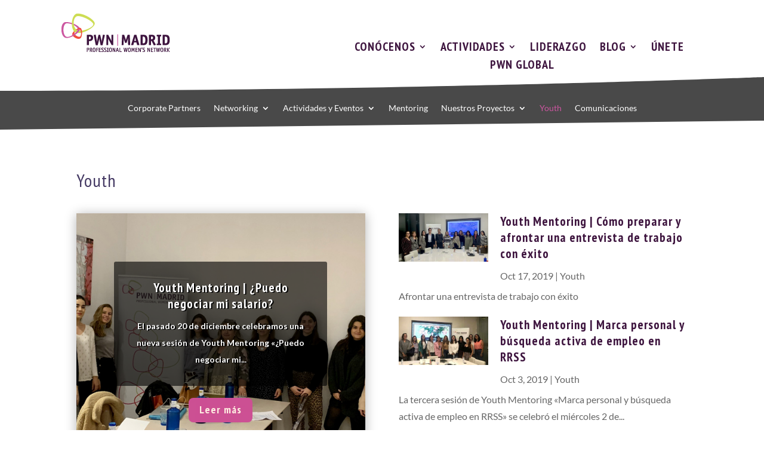

--- FILE ---
content_type: text/html; charset=UTF-8
request_url: https://pwnmadrid.org/category/youth
body_size: 22182
content:
<!DOCTYPE html><html lang="es"><head><meta charset="UTF-8" /><meta http-equiv="X-UA-Compatible" content="IE=edge"><link rel="pingback" href="https://pwnmadrid.org/xmlrpc.php" /> <script type="text/javascript">document.documentElement.className = 'js';</script> <link rel="preconnect" href="https://fonts.gstatic.com" crossorigin /><meta name='robots' content='index, follow, max-image-preview:large, max-snippet:-1, max-video-preview:-1' /> <!-- Jetpack Site Verification Tags --><meta name="google-site-verification" content="C0cwJCObLsxWPCymSZPpAtbZA9uXOSiXyao0_Tre17U" /><meta name="msvalidate.01" content="38333C88F95D11EFD02F2BB8245683ED" /><meta name="yandex-verification" content="25555468928c4517" /> <!-- This site is optimized with the Yoast SEO plugin v26.8 - https://yoast.com/product/yoast-seo-wordpress/ --><link media="all" href="https://pwnmadrid.org/wp-content/cache/autoptimize/css/autoptimize_af0749b49350541433d80747a94ad150.css" rel="stylesheet"><title>Youth archivos - PWN Madrid</title><link rel="canonical" href="https://pwnmadrid.org/category/youth" /><meta property="og:locale" content="es_ES" /><meta property="og:type" content="article" /><meta property="og:title" content="Youth archivos - PWN Madrid" /><meta property="og:url" content="https://pwnmadrid.org/category/youth" /><meta property="og:site_name" content="PWN Madrid" /><meta name="twitter:card" content="summary_large_image" /><meta name="twitter:site" content="@PWNMadrid" /> <script type="application/ld+json" class="yoast-schema-graph">{"@context":"https://schema.org","@graph":[{"@type":"CollectionPage","@id":"https://pwnmadrid.org/category/youth","url":"https://pwnmadrid.org/category/youth","name":"Youth archivos - PWN Madrid","isPartOf":{"@id":"https://pwnmadrid.org/#website"},"primaryImageOfPage":{"@id":"https://pwnmadrid.org/category/youth#primaryimage"},"image":{"@id":"https://pwnmadrid.org/category/youth#primaryimage"},"thumbnailUrl":"https://i0.wp.com/pwnmadrid.org/wp-content/uploads/2019/12/Puedo-negociar-mi-salario-1.jpg?fit=800%2C531&ssl=1","breadcrumb":{"@id":"https://pwnmadrid.org/category/youth#breadcrumb"},"inLanguage":"es"},{"@type":"ImageObject","inLanguage":"es","@id":"https://pwnmadrid.org/category/youth#primaryimage","url":"https://i0.wp.com/pwnmadrid.org/wp-content/uploads/2019/12/Puedo-negociar-mi-salario-1.jpg?fit=800%2C531&ssl=1","contentUrl":"https://i0.wp.com/pwnmadrid.org/wp-content/uploads/2019/12/Puedo-negociar-mi-salario-1.jpg?fit=800%2C531&ssl=1","width":800,"height":531,"caption":"¿Puedo negociar mi salario?"},{"@type":"BreadcrumbList","@id":"https://pwnmadrid.org/category/youth#breadcrumb","itemListElement":[{"@type":"ListItem","position":1,"name":"Portada","item":"https://pwnmadrid.org/"},{"@type":"ListItem","position":2,"name":"Youth"}]},{"@type":"WebSite","@id":"https://pwnmadrid.org/#website","url":"https://pwnmadrid.org/","name":"PWN Madrid","description":"A global movement working towards gender balanced leadership","publisher":{"@id":"https://pwnmadrid.org/#organization"},"potentialAction":[{"@type":"SearchAction","target":{"@type":"EntryPoint","urlTemplate":"https://pwnmadrid.org/?s={search_term_string}"},"query-input":{"@type":"PropertyValueSpecification","valueRequired":true,"valueName":"search_term_string"}}],"inLanguage":"es"},{"@type":"Organization","@id":"https://pwnmadrid.org/#organization","name":"PWN Madrid","url":"https://pwnmadrid.org/","logo":{"@type":"ImageObject","inLanguage":"es","@id":"https://pwnmadrid.org/#/schema/logo/image/","url":"https://pwnmadrid.org/wp-content/uploads/2019/10/LOGO_PWN_MADRID.png","contentUrl":"https://pwnmadrid.org/wp-content/uploads/2019/10/LOGO_PWN_MADRID.png","width":400,"height":156,"caption":"PWN Madrid"},"image":{"@id":"https://pwnmadrid.org/#/schema/logo/image/"},"sameAs":["https://www.facebook.com/PWNMadrid/","https://x.com/PWNMadrid","https://www.instagram.com/pwnmadrid/?hl=es","https://www.linkedin.com/company/pwn-madrid/","https://www.youtube.com/@PWNMadrid"]}]}</script> <!-- / Yoast SEO plugin. --><link rel='dns-prefetch' href='//stats.wp.com' /><link rel='dns-prefetch' href='//fonts.googleapis.com' /><link rel='dns-prefetch' href='//v0.wordpress.com' /><link rel='preconnect' href='//i0.wp.com' /><link rel='preconnect' href='//c0.wp.com' /><link href='https://fonts.gstatic.com' crossorigin rel='preconnect' /><link rel="alternate" type="application/rss+xml" title="PWN Madrid &raquo; Feed" href="https://pwnmadrid.org/feed" /><link rel="alternate" type="application/rss+xml" title="PWN Madrid &raquo; Feed de los comentarios" href="https://pwnmadrid.org/comments/feed" /><link rel="alternate" type="application/rss+xml" title="PWN Madrid &raquo; Categoría Youth del feed" href="https://pwnmadrid.org/category/youth/feed" /><meta content="Divi Child v.4.0.4.1626982362" name="generator"/><link rel='stylesheet' id='mec-font-icons-css' href='https://pwnmadrid.org/wp-content/cache/autoptimize/css/autoptimize_single_a43ef276c4ff0e0e5ec42cc933228a93.css' type='text/css' media='all' /><link rel='stylesheet' id='mec-frontend-style-css' href='https://pwnmadrid.org/wp-content/cache/autoptimize/css/autoptimize_single_2decd3398a48bc21eff30c1d7d2130e2.css' type='text/css' media='all' /><link rel='stylesheet' id='wpacu-combined-google-fonts-css' href='https://fonts.googleapis.com/css?family=Lato:700%7COpen+Sans:400,700%7CPT+Sans+Narrow:700,regular&amp;subset=latin,latin-ext&amp;display=swap' type='text/css' media='all' /><link rel='stylesheet' id='mec-general-calendar-style-css' href='https://pwnmadrid.org/wp-content/cache/autoptimize/css/autoptimize_single_0ebcbfc6ef3e83f649825abb3bf6dca0.css' type='text/css' media='all' /><link rel='stylesheet' id='et_monarch-css-css' href='https://pwnmadrid.org/wp-content/cache/autoptimize/css/autoptimize_single_a58bf3b68d3009e9a1dc10ef9c2d6827.css' type='text/css' media='all' /> <script type="text/javascript" src="https://pwnmadrid.org/wp-includes/js/jquery/jquery.min.js" id="jquery-core-js"></script> <script type="text/javascript" id="mec-frontend-script-js-extra">/* <![CDATA[ */
var mecdata = {"day":"d\u00eda","days":"d\u00edas","hour":"hora","hours":"horas","minute":"minuto","minutes":"minutos","second":"segundo","seconds":"segundos","elementor_edit_mode":"no","recapcha_key":"","ajax_url":"https:\/\/pwnmadrid.org\/wp-admin\/admin-ajax.php","fes_nonce":"36d286316b","current_year":"2026","current_month":"01","datepicker_format":"yy\/mm\/dd&Y\/m\/d"};
/* ]]> */</script> <link rel="https://api.w.org/" href="https://pwnmadrid.org/wp-json/" /><link rel="alternate" title="JSON" type="application/json" href="https://pwnmadrid.org/wp-json/wp/v2/categories/157" /><link rel="EditURI" type="application/rsd+xml" title="RSD" href="https://pwnmadrid.org/xmlrpc.php?rsd" /><meta name="generator" content="WordPress 6.7.4" /><meta name="viewport" content="width=device-width, initial-scale=1.0, maximum-scale=1.0, user-scalable=0" /><meta name="redi-version" content="1.2.7" /><script id="mcjs">!function(c,h,i,m,p){m=c.createElement(h),p=c.getElementsByTagName(h)[0],m.async=1,m.src=i,p.parentNode.insertBefore(m,p)}(document,"script","https://chimpstatic.com/mcjs-connected/js/users/d27d683a391ee1d9de37c22ce/8e17c6f119286b27c56a8fb22.js");</script> <script>/**** Adding WhatsApp and Telegram to Monarch
 * Brought to you enterly free by the WPress Doctor on YouTube! 
 * Please like the video about Monarch:
 * Have a awesome day and I see you in the next video! *****/
jQuery(document).ready(function () {
    const monarchNetworkContainer = jQuery(".et_social_icons_container");
    if (monarchNetworkContainer.length) {
        const currentUrl = window.location.href;
        jQuery(monarchNetworkContainer).append(`
                <li class="et_social_whatsapp" style="background: #4dc859;">
                  <a href="https://wa.me/send?text=` + currentUrl + `" class="et_social_share" rel="nofollow" data-social_name="whatsapp" data-social_type="share" data-location="sidebar">
                    <i class="et_social_icon et_social_icon_whatsapp" style="display: flex; align-items: center;">
                        <?xml version="1.0" encoding="UTF-8"?><svg width="100%" height="20" version="1.1" viewBox="0 0 175.22 175.55" xmlns="http://www.w3.org/2000/svg" xmlns:cc="http://creativecommons.org/ns#" xmlns:dc="http://purl.org/dc/elements/1.1/" xmlns:rdf="http://www.w3.org/1999/02/22-rdf-syntax-ns#" xmlns:xlink="http://www.w3.org/1999/xlink"><defs><filter id="b" x="-.057343" y="-.057087" width="1.1147" height="1.1142" color-interpolation-filters="sRGB"><feGaussianBlur stdDeviation="3.5306992"/></filter><linearGradient id="a" x1="85.915" x2="86.535" y1="32.567" y2="137.09" gradientTransform="translate(-4.0156e-7)" gradientUnits="userSpaceOnUse"><stop stop-color="#57d163" offset="0"/><stop stop-color="#23b33a" offset="1"/></linearGradient></defs><path d="m54.532 138.45 2.2352 1.3243c9.3872 5.5714 20.15 8.5177 31.126 8.5232h0.0234c33.707 0 61.139-27.426 61.153-61.135 6e-3 -16.335-6.3486-31.696-17.895-43.251-11.547-11.555-26.899-17.921-43.235-17.928-33.733 0-61.166 27.423-61.178 61.13-5e-3 11.551 3.2274 22.801 9.3486 32.535l1.4552 2.3124-6.1791 22.558zm-40.811 23.544 10.439-38.114c-6.4382-11.154-9.8254-23.808-9.8213-36.772 0.0165-40.556 33.021-73.55 73.578-73.55 19.681 0.0096 38.154 7.6688 52.047 21.572 13.889 13.903 21.537 32.383 21.53 52.037-0.0179 40.553-33.027 73.553-73.578 73.553-3e-3 0 3e-3 0 0 0h-0.0317c-12.313-5e-3 -24.412-3.0937-35.159-8.9545z" fill="#b3b3b3" filter="url(#b)"/><path d="m12.966 161.24 10.439-38.114c-6.4382-11.154-9.8254-23.808-9.8213-36.772 0.0165-40.556 33.021-73.55 73.578-73.55 19.681 0.0096 38.154 7.6688 52.047 21.572 13.889 13.903 21.537 32.383 21.53 52.037-0.0179 40.553-33.027 73.553-73.578 73.553-3e-3 0 3e-3 0 0 0h-0.0317c-12.313-5e-3 -24.412-3.0937-35.159-8.9545z" fill="#fff"/><path d="m87.184 25.227c-33.733 0-61.166 27.423-61.178 61.13-5e-3 11.551 3.2275 22.801 9.3488 32.535l1.4552 2.312-6.1795 22.559 23.146-6.0689 2.235 1.324c9.3872 5.5714 20.15 8.518 31.126 8.5235h0.0233c33.707 0 61.14-27.426 61.153-61.135 6e-3 -16.335-6.3484-31.696-17.895-43.251-11.547-11.555-26.899-17.922-43.235-17.929z" fill="url(#linearGradient1780)" stroke-width=".35278"/><metadata><rdf:RDF><cc:Work rdf:about=""><dc:title/><dc:format>image/svg+xml</dc:format><dc:type rdf:resource="http://purl.org/dc/dcmitype/StillImage"/></cc:Work></rdf:RDF></metadata><path d="m87.184 25.227c-33.733 0-61.166 27.423-61.178 61.13-5e-3 11.551 3.2275 22.801 9.3488 32.535l1.4552 2.3125-6.1795 22.558 23.146-6.0689 2.235 1.3245c9.3872 5.5714 20.15 8.5175 31.126 8.523h0.02326c33.707 0 61.14-27.426 61.153-61.135 6e-3 -16.335-6.3484-31.696-17.895-43.251-11.547-11.555-26.899-17.921-43.235-17.928z" fill="url(#a)" stop-color="#000000" stroke-linecap="round" stroke-linejoin="round" stroke-width=".51493"/><path d="m68.772 55.603c-1.378-3.0606-2.8277-3.1226-4.1369-3.1764-1.0721-0.04548-2.2986-0.04272-3.5236-0.04272-1.2264 0-3.2177 0.46026-4.9017 2.2999-1.6853 1.8397-6.4354 6.2866-6.4354 15.332 0 9.0454 6.5884 17.785 7.5062 19.013 0.91916 1.2265 12.718 20.381 31.405 27.75 15.529 6.124 18.689 4.9058 22.061 4.5999 3.3707-0.30592 10.877-4.4469 12.408-8.7395 1.5324-4.2926 1.5324-7.9706 1.0735-8.7395-0.46026-0.76757-1.6853-1.2264-3.525-2.1456-1.8383-0.91915-10.877-5.3675-12.562-5.9807-1.6853-0.61322-2.9104-0.91915-4.1369 0.92053-1.2251 1.8397-4.746 5.9793-5.8195 7.2058-1.0721 1.2278-2.1442 1.3808-3.9839 0.46164-1.8383-0.92191-7.7597-2.8608-14.784-9.124-5.4653-4.8727-9.1543-10.891-10.228-12.73-1.0721-1.8397-0.11438-2.8346 0.80753-3.751 0.82544-0.82407 1.8383-2.147 2.7588-3.2205 0.9164-1.0735 1.2237-1.8397 1.8356-3.0648 0.61323-1.2278 0.3073-2.3013-0.15296-3.2205-0.45889-0.91915-4.0321-10.011-5.6665-13.647" fill="#fff" fill-rule="evenodd"/>
                        </svg>
                    </i>
                    <div class="et_social_network_label">
                        <div class="et_social_networkname">WhatsApp</div>
                    </div>
                    <span class="et_social_overlay"></span>
                  </a>
               </li>
               <li class="et_social_telegram" style="background: #61a8de;">
                 <a href="https://t.me/share/url?url=` + currentUrl + `" class="et_social_share" rel="nofollow" data-social_name="telegram" data-social_type="share" data-location="sidebar">
                   <i class="et_social_icon et_social_icon_telegram" style="display: flex; align-items: center;">
                     <svg xmlns="http://www.w3.org/2000/svg" viewBox="0 0 455.731 455.731" width="100%" height="27" xml:space="preserve"><path fill="#61a8de" d="M0 0h455.731v455.731H0z"/><path d="M358.844 100.6 54.091 219.359c-9.871 3.847-9.273 18.012.888 21.012l77.441 22.868 28.901 91.706c3.019 9.579 15.158 12.483 22.185 5.308l40.039-40.882 78.56 57.665c9.614 7.057 23.306 1.814 25.747-9.859l52.031-248.76c2.548-12.185-9.44-22.337-21.039-17.817zm-38.208 55.206L179.08 280.984a7.6027 7.6027 0 0 0-2.519 4.847l-5.45 48.448c-.178 1.58-2.389 1.789-2.861.271l-22.423-72.253c-1.027-3.308.312-6.892 3.255-8.717l167.163-103.676c3.844-2.386 7.78 2.906 4.391 5.902z" fill="#fff"/></svg>
                   </i>
                   <div class="et_social_network_label">
                     <div class="et_social_networkname">Telegram</div>
                   </div>
                   <span class="et_social_overlay"></span>
                 </a>
               </li>
`);
}
});
/**** Brought to you enterly free by the WPress Doctor on YouTube! Enjoy! 
 * Please like the video about Monarch: 
 * Have a awesome day and I see you in the next video! *****/</script> <script>jQuery(document).ready(function() { jQuery('.et_pb_module.et_pb_accordion.my_accordion .et_pb_accordion_item.et_pb_toggle_open').addClass('et_pb_toggle_close').removeClass('et_pb_toggle_open');
 });</script> <link rel="icon" href="https://i0.wp.com/pwnmadrid.org/wp-content/uploads/2019/04/logo_pwn_icono.png?fit=32%2C25&#038;ssl=1" sizes="32x32" /><link rel="icon" href="https://i0.wp.com/pwnmadrid.org/wp-content/uploads/2019/04/logo_pwn_icono.png?fit=108%2C84&#038;ssl=1" sizes="192x192" /><link rel="apple-touch-icon" href="https://i0.wp.com/pwnmadrid.org/wp-content/uploads/2019/04/logo_pwn_icono.png?fit=108%2C84&#038;ssl=1" /><meta name="msapplication-TileImage" content="https://i0.wp.com/pwnmadrid.org/wp-content/uploads/2019/04/logo_pwn_icono.png?fit=108%2C84&#038;ssl=1" /></head><body class="archive category category-youth category-157 custom-background et-tb-has-template et-tb-has-header et-tb-has-body et-tb-has-footer et_bloom et_monarch et_button_custom_icon et_pb_button_helper_class et_cover_background osx et_pb_gutters3 et_divi_theme et-db"><div id="page-container"><div id="et-boc" class="et-boc"><header class="et-l et-l--header"><div class="et_builder_inner_content et_pb_gutters3"><div class="et_pb_section et_pb_section_0_tb_header et_section_regular section_has_divider et_pb_bottom_divider et_pb_section--with-menu" ><div class="et_pb_row et_pb_row_0_tb_header et_pb_row--with-menu"><div class="et_pb_column et_pb_column_2_5 et_pb_column_0_tb_header  et_pb_css_mix_blend_mode_passthrough"><div class="et_pb_module et_pb_image et_pb_image_0_tb_header"> <a href="https://pwnmadrid.org/"><span class="et_pb_image_wrap "><img decoding="async" width="195" height="76" src="https://pwnmadrid.org/wp-content/uploads/2019/10/LOGO-1.png" alt="PWN_MADRID_15_cabecera" title="LOGO-1" class="wp-image-3870" /></span></a></div></div><div class="et_pb_column et_pb_column_3_5 et_pb_column_1_tb_header  et_pb_css_mix_blend_mode_passthrough et-last-child et_pb_column--with-menu"><div class="et_pb_module et_pb_menu et_pb_menu_0_tb_header et_pb_bg_layout_dark  et_pb_text_align_left et_dropdown_animation_fade et_pb_menu--without-logo et_pb_menu--style-inline_centered_logo"><div class="et_pb_menu_inner_container clearfix"><div class="et_pb_menu__wrap"><div class="et_pb_menu__menu"><nav class="et-menu-nav"><ul id="menu-menu-pwn" class="et-menu nav"><li class="et_pb_menu_page_id-home menu-item menu-item-type-custom menu-item-object-custom menu-item-home menu-item-has-children menu-item-9074"><a href="https://pwnmadrid.org/">CONÓCENOS</a><ul class="sub-menu"><li class="et_pb_menu_page_id-7159 menu-item menu-item-type-post_type menu-item-object-page menu-item-9057"><a href="https://pwnmadrid.org/liderazgo-y-emprendimiento-nuestra-razon-de-ser">NUESTRA RAZÓN DE SER</a></li><li class="et_pb_menu_page_id-17705 menu-item menu-item-type-post_type menu-item-object-page menu-item-20161"><a href="https://pwnmadrid.org/nuestro-equipo-humano-2">NUESTRO EQUIPO HUMANO</a></li><li class="et_pb_menu_page_id-19741 menu-item menu-item-type-post_type menu-item-object-page menu-item-20162"><a href="https://pwnmadrid.org/comisiones-de-trabajo">COMISIONES</a></li><li class="et_pb_menu_page_id-7308 menu-item menu-item-type-post_type menu-item-object-page menu-item-9059"><a href="https://pwnmadrid.org/nuestros-apoyos">NUESTROS APOYOS</a></li><li class="et_pb_menu_page_id-7385 menu-item menu-item-type-post_type menu-item-object-page menu-item-9063"><a href="https://pwnmadrid.org/nuestros-proyectos">NUESTROS PROYECTOS</a></li></ul></li><li class="et_pb_menu_page_id-home menu-item menu-item-type-custom menu-item-object-custom menu-item-home menu-item-has-children menu-item-9075"><a href="https://pwnmadrid.org/">ACTIVIDADES</a><ul class="sub-menu"><li class="et_pb_menu_page_id-11827 menu-item menu-item-type-post_type menu-item-object-page menu-item-14117"><a href="https://pwnmadrid.org/eventos0">Eventos PWN Madrid</a></li><li class="et_pb_menu_page_id-19009 menu-item menu-item-type-post_type menu-item-object-page menu-item-19064"><a href="https://pwnmadrid.org/programa-de-coaching-2025">Programa de Coaching</a></li><li class="et_pb_menu_page_id-13927 menu-item menu-item-type-post_type menu-item-object-post menu-item-14103"><a href="https://pwnmadrid.org/dia-internacional-de-la-mujer-2023">International Women’s Day</a></li><li class="et_pb_menu_page_id-7376 menu-item menu-item-type-post_type menu-item-object-page menu-item-9061"><a href="https://pwnmadrid.org/networking">Networking</a></li><li class="et_pb_menu_page_id-7349 menu-item menu-item-type-post_type menu-item-object-page menu-item-9062"><a href="https://pwnmadrid.org/actividades-y-eventos">Actividades y Eventos</a></li><li class="et_pb_menu_page_id-19838 menu-item menu-item-type-post_type menu-item-object-page menu-item-20013"><a href="https://pwnmadrid.org/mentoring-2026">Programa de Mentoring</a></li><li class="et_pb_menu_page_id-19195 menu-item menu-item-type-post_type menu-item-object-page menu-item-19234"><a href="https://pwnmadrid.org/pwn-mastermind-2025">PWN MASTERMIND</a></li><li class="et_pb_menu_page_id-19362 menu-item menu-item-type-post_type menu-item-object-page menu-item-19437"><a href="https://pwnmadrid.org/path-development-series-2025">Path Development Series 2025</a></li></ul></li><li class="et_pb_menu_page_id-19325 menu-item menu-item-type-post_type menu-item-object-page menu-item-19349"><a href="https://pwnmadrid.org/programa-ldh-5a-ed">LIDERAZGO</a></li><li class="et_pb_menu_page_id-6766 menu-item menu-item-type-post_type menu-item-object-page current-menu-ancestor current-menu-parent current_page_parent current_page_ancestor menu-item-has-children menu-item-7372"><a href="https://pwnmadrid.org/blog">BLOG</a><ul class="sub-menu"><li class="et_pb_menu_page_id-156 menu-item menu-item-type-taxonomy menu-item-object-category menu-item-10778"><a href="https://pwnmadrid.org/category/corporate-partners">Corporate Partners</a></li><li class="et_pb_menu_page_id-158 menu-item menu-item-type-taxonomy menu-item-object-category menu-item-has-children menu-item-10774"><a href="https://pwnmadrid.org/category/networking">Networking</a><ul class="sub-menu"><li class="et_pb_menu_page_id-477 menu-item menu-item-type-taxonomy menu-item-object-category menu-item-14525"><a href="https://pwnmadrid.org/category/networking-drik">Networking Drink</a></li><li class="et_pb_menu_page_id-387 menu-item menu-item-type-taxonomy menu-item-object-category menu-item-10781"><a href="https://pwnmadrid.org/category/networking-challenge">Networking Challenge</a></li><li class="et_pb_menu_page_id-361 menu-item menu-item-type-taxonomy menu-item-object-category menu-item-10779"><a href="https://pwnmadrid.org/category/cultura-y-sociedad">Cultura y Sociedad</a></li></ul></li><li class="et_pb_menu_page_id-153 menu-item menu-item-type-taxonomy menu-item-object-category menu-item-has-children menu-item-10771"><a href="https://pwnmadrid.org/category/eventos">Eventos</a><ul class="sub-menu"><li class="et_pb_menu_page_id-275 menu-item menu-item-type-taxonomy menu-item-object-category menu-item-10772"><a href="https://pwnmadrid.org/category/pwn-madrid-con">PWN Madrid CON</a></li><li class="et_pb_menu_page_id-155 menu-item menu-item-type-taxonomy menu-item-object-category menu-item-10777"><a href="https://pwnmadrid.org/category/lws">LWS</a></li><li class="et_pb_menu_page_id-368 menu-item menu-item-type-taxonomy menu-item-object-category menu-item-10782"><a href="https://pwnmadrid.org/category/programa-de-coaching">Programa de Coaching</a></li><li class="et_pb_menu_page_id-386 menu-item menu-item-type-taxonomy menu-item-object-category menu-item-10773"><a href="https://pwnmadrid.org/category/relaciones-institucionales">Relaciones Institucionales</a></li></ul></li><li class="et_pb_menu_page_id-154 menu-item menu-item-type-taxonomy menu-item-object-category menu-item-10776"><a href="https://pwnmadrid.org/category/mentoring">Mentoring</a></li><li class="et_pb_menu_page_id-388 menu-item menu-item-type-taxonomy menu-item-object-category menu-item-has-children menu-item-10785"><a href="https://pwnmadrid.org/category/nuestros-proyectos">Nuestros Proyectos</a><ul class="sub-menu"><li class="et_pb_menu_page_id-159 menu-item menu-item-type-taxonomy menu-item-object-category menu-item-10784"><a href="https://pwnmadrid.org/category/m50">M+50</a></li><li class="et_pb_menu_page_id-332 menu-item menu-item-type-taxonomy menu-item-object-category menu-item-10786"><a href="https://pwnmadrid.org/category/women">Yo soy WoMen</a></li></ul></li><li class="et_pb_menu_page_id-157 menu-item menu-item-type-taxonomy menu-item-object-category current-menu-item menu-item-10780"><a href="https://pwnmadrid.org/category/youth" aria-current="page">Youth</a></li><li class="et_pb_menu_page_id-160 menu-item menu-item-type-taxonomy menu-item-object-category menu-item-10775"><a href="https://pwnmadrid.org/category/actualidad">Comunicaciones</a></li></ul></li><li class="et_pb_menu_page_id-2563 menu-item menu-item-type-post_type menu-item-object-page menu-item-2577"><a href="https://pwnmadrid.org/unete">ÚNETE</a></li><li class="et_pb_menu_page_id-14118 menu-item menu-item-type-custom menu-item-object-custom menu-item-14118"><a target="_blank" href="https://www.pwnglobal.net/">PWN GLOBAL</a></li></ul></nav></div><div class="et_mobile_nav_menu"><div class="mobile_nav closed"> <span class="mobile_menu_bar"></span></div></div></div></div></div></div></div><div class="et_pb_bottom_inside_divider et-no-transition"></div></div></div></header><div id="et-main-area"><div id="main-content"><div class="et-l et-l--body"><div class="et_builder_inner_content et_pb_gutters3"><div class="et_pb_section et_pb_section_0_tb_body et_animated et_pb_fullwidth_section et_section_regular section_has_divider et_pb_bottom_divider et_pb_top_divider et_pb_section--with-menu" ><div class="et_pb_top_inside_divider et-no-transition"></div><div class="et_pb_module et_pb_fullwidth_menu et_pb_fullwidth_menu_0_tb_body et_pb_bg_layout_light  et_pb_text_align_left et_dropdown_animation_fade et_pb_fullwidth_menu_fullwidth et_pb_fullwidth_menu--without-logo et_pb_fullwidth_menu--style-centered"><div class="et_pb_row clearfix"><div class="et_pb_menu__wrap"><div class="et_pb_menu__menu"><nav class="et-menu-nav fullwidth-menu-nav"><ul id="menu-categorias-blog" class="et-menu fullwidth-menu nav"><li id="menu-item-6780" class="et_pb_menu_page_id-156 menu-item menu-item-type-taxonomy menu-item-object-category menu-item-6780"><a href="https://pwnmadrid.org/category/corporate-partners">Corporate Partners</a></li><li id="menu-item-6786" class="et_pb_menu_page_id-158 menu-item menu-item-type-taxonomy menu-item-object-category menu-item-has-children menu-item-6786"><a href="https://pwnmadrid.org/category/networking">Networking</a><ul class="sub-menu"><li id="menu-item-14520" class="et_pb_menu_page_id-477 menu-item menu-item-type-taxonomy menu-item-object-category menu-item-14520"><a href="https://pwnmadrid.org/category/networking-drik">Networking Drink</a></li><li id="menu-item-8383" class="et_pb_menu_page_id-387 menu-item menu-item-type-taxonomy menu-item-object-category menu-item-8383"><a href="https://pwnmadrid.org/category/networking-challenge">Networking Challenge</a></li><li id="menu-item-6781" class="et_pb_menu_page_id-361 menu-item menu-item-type-taxonomy menu-item-object-category menu-item-6781"><a href="https://pwnmadrid.org/category/cultura-y-sociedad">Cultura y Sociedad</a></li></ul></li><li id="menu-item-6782" class="et_pb_menu_page_id-153 menu-item menu-item-type-taxonomy menu-item-object-category menu-item-has-children menu-item-6782"><a href="https://pwnmadrid.org/category/eventos">Actividades y Eventos</a><ul class="sub-menu"><li id="menu-item-6788" class="et_pb_menu_page_id-275 menu-item menu-item-type-taxonomy menu-item-object-category menu-item-6788"><a href="https://pwnmadrid.org/category/pwn-madrid-con">PWN Madrid CON</a></li><li id="menu-item-6783" class="et_pb_menu_page_id-155 menu-item menu-item-type-taxonomy menu-item-object-category menu-item-6783"><a href="https://pwnmadrid.org/category/lws">LWS</a></li><li id="menu-item-6787" class="et_pb_menu_page_id-368 menu-item menu-item-type-taxonomy menu-item-object-category menu-item-6787"><a href="https://pwnmadrid.org/category/programa-de-coaching">Programa de Coaching</a></li><li id="menu-item-8382" class="et_pb_menu_page_id-386 menu-item menu-item-type-taxonomy menu-item-object-category menu-item-8382"><a href="https://pwnmadrid.org/category/relaciones-institucionales">Relaciones Institucionales</a></li></ul></li><li id="menu-item-6785" class="et_pb_menu_page_id-154 menu-item menu-item-type-taxonomy menu-item-object-category menu-item-6785"><a href="https://pwnmadrid.org/category/mentoring">Mentoring</a></li><li id="menu-item-8384" class="et_pb_menu_page_id-388 menu-item menu-item-type-taxonomy menu-item-object-category menu-item-has-children menu-item-8384"><a href="https://pwnmadrid.org/category/nuestros-proyectos">Nuestros Proyectos</a><ul class="sub-menu"><li id="menu-item-6790" class="et_pb_menu_page_id-332 menu-item menu-item-type-taxonomy menu-item-object-category menu-item-6790"><a href="https://pwnmadrid.org/category/women">Yo soy WoMen</a></li><li id="menu-item-6784" class="et_pb_menu_page_id-159 menu-item menu-item-type-taxonomy menu-item-object-category menu-item-6784"><a href="https://pwnmadrid.org/category/m50">M+50</a></li></ul></li><li id="menu-item-6791" class="et_pb_menu_page_id-157 menu-item menu-item-type-taxonomy menu-item-object-category current-menu-item menu-item-6791"><a href="https://pwnmadrid.org/category/youth" aria-current="page">Youth</a></li><li id="menu-item-6779" class="et_pb_menu_page_id-160 menu-item menu-item-type-taxonomy menu-item-object-category menu-item-6779"><a href="https://pwnmadrid.org/category/actualidad">Comunicaciones</a></li></ul></nav></div><div class="et_mobile_nav_menu"><div class="mobile_nav closed"> <span class="mobile_menu_bar"></span></div></div></div></div></div><div class="et_pb_bottom_inside_divider et-no-transition"></div></div><div class="et_pb_section et_pb_section_1_tb_body et_section_regular" ><div class="et_pb_row et_pb_row_0_tb_body"><div class="et_pb_column et_pb_column_4_4 et_pb_column_0_tb_body  et_pb_css_mix_blend_mode_passthrough et-last-child"><div class="et_pb_module et_pb_text et_pb_text_0_tb_body  et_pb_text_align_left et_pb_bg_layout_light"><div class="et_pb_text_inner"><h3>Youth</h3></div></div></div></div><div class="et_pb_row et_pb_row_1_tb_body"><div class="et_pb_column et_pb_column_1_2 et_pb_column_1_tb_body  et_pb_css_mix_blend_mode_passthrough"><div class="et_pb_module et_pb_post_slider et_pb_post_slider_0_tb_body et_pb_slider et_pb_post_slider_image_background et_pb_slider_fullwidth_off et_pb_slider_with_text_overlay"><div class="et_pb_slides"><div class="et_pb_slide et_pb_bg_layout_dark et_pb_post_slide-4459"  style="background-image: url(https://pwnmadrid.org/wp-content/uploads/2019/12/Puedo-negociar-mi-salario-1.jpg);"><div class="et_pb_container clearfix"><div class="et_pb_slider_container_inner"><div class="et_pb_slide_description"><div class="et_pb_text_overlay_wrapper"><h3 class="et_pb_slide_title"><a href="https://pwnmadrid.org/youth-mentoring-puedo-negociar-mi-salario">Youth Mentoring | ¿Puedo negociar mi salario?</a></h3><div class="et_pb_slide_content
 "><div>El pasado 20 de diciembre celebramos una nueva sesión de Youth Mentoring «¿Puedo negociar mi...</div></div></div><div class="et_pb_button_wrapper"><a class="et_pb_button et_pb_more_button" href="https://pwnmadrid.org/youth-mentoring-puedo-negociar-mi-salario">Leer más</a></div></div></div></div></div><div class="et_pb_slide et_pb_bg_layout_dark et_pb_post_slide-4255"  style="background-image: url(https://pwnmadrid.org/wp-content/uploads/2019/11/entrevista-de-trabajo-con-exito.jpg);"><div class="et_pb_container clearfix"><div class="et_pb_slider_container_inner"><div class="et_pb_slide_description"><div class="et_pb_text_overlay_wrapper"><h3 class="et_pb_slide_title"><a href="https://pwnmadrid.org/como-preparar-y-afrontar-una-entrevista-de-trabajo-con-exito">Youth Mentoring | Cómo preparar y afrontar una entrevista de trabajo con éxito</a></h3><div class="et_pb_slide_content
 "><div><p>Afrontar una entrevista de trabajo con éxito</p> <span class="et_bloom_bottom_trigger"></span></div></div></div><div class="et_pb_button_wrapper"><a class="et_pb_button et_pb_more_button" href="https://pwnmadrid.org/como-preparar-y-afrontar-una-entrevista-de-trabajo-con-exito">Leer más</a></div></div></div></div></div><div class="et_pb_slide et_pb_bg_layout_dark et_pb_post_slide-4243"  style="background-image: url(https://pwnmadrid.org/wp-content/uploads/2022/02/busqueda-activa-de-empleo-en-RRSS-2.jpg);"><div class="et_pb_container clearfix"><div class="et_pb_slider_container_inner"><div class="et_pb_slide_description"><div class="et_pb_text_overlay_wrapper"><h3 class="et_pb_slide_title"><a href="https://pwnmadrid.org/busqueda-activa-de-empleo-en-rrss-y-marca-personal">Youth Mentoring | Marca personal y búsqueda activa de empleo en RRSS</a></h3><div class="et_pb_slide_content
 "><div>La tercera sesión de Youth Mentoring «Marca personal y búsqueda activa de empleo en RRSS» se...</div></div></div><div class="et_pb_button_wrapper"><a class="et_pb_button et_pb_more_button" href="https://pwnmadrid.org/busqueda-activa-de-empleo-en-rrss-y-marca-personal">Leer más</a></div></div></div></div></div><div class="et_pb_slide et_pb_bg_layout_dark et_pb_post_slide-4236"  style="background-image: url(https://pwnmadrid.org/wp-content/uploads/2022/02/empleabilidad-y-carrera.jpg);"><div class="et_pb_container clearfix"><div class="et_pb_slider_container_inner"><div class="et_pb_slide_description"><div class="et_pb_text_overlay_wrapper"><h3 class="et_pb_slide_title"><a href="https://pwnmadrid.org/empleabilidad-y-carrera-la-puesta-a-punto">Youth Mentoring | La puesta a punto de tu empleabilidad y carrera</a></h3><div class="et_pb_slide_content
 "><div>Tras el éxito de la primera sesión celebrada en julio el 19 de septiembre celebramos este taller...</div></div></div><div class="et_pb_button_wrapper"><a class="et_pb_button et_pb_more_button" href="https://pwnmadrid.org/empleabilidad-y-carrera-la-puesta-a-punto">Leer más</a></div></div></div></div></div></div></div></div><div class="et_pb_column et_pb_column_1_2 et_pb_column_2_tb_body  et_pb_css_mix_blend_mode_passthrough"><div class="et_pb_module et_pb_blog_0_tb_body left-blog-image et_pb_posts et_pb_bg_layout_light "><div class="et_pb_ajax_pagination_container"><article id="post-4255" class="et_pb_post clearfix et_pb_blog_item_0_0 post-4255 post type-post status-publish format-standard has-post-thumbnail hentry category-youth tag-carreraprofesional tag-empleabilidad tag-entrevista-de-trabajo tag-entrevista-de-trabajo-con-exito"> <a href="https://pwnmadrid.org/como-preparar-y-afrontar-una-entrevista-de-trabajo-con-exito" class="entry-featured-image-url"><img fetchpriority="high" decoding="async" src="https://i0.wp.com/pwnmadrid.org/wp-content/uploads/2019/11/entrevista-de-trabajo-con-exito.jpg?resize=800%2C430&#038;ssl=1" alt="Youth Mentoring | Cómo preparar y afrontar una entrevista de trabajo con éxito" class="" width="1080" height="675" /></a><h3 class="entry-title"><a href="https://pwnmadrid.org/como-preparar-y-afrontar-una-entrevista-de-trabajo-con-exito">Youth Mentoring | Cómo preparar y afrontar una entrevista de trabajo con éxito</a></h3><p class="post-meta"><span class="published">Oct 17, 2019</span> | <a href="https://pwnmadrid.org/category/youth" rel="tag">Youth</a></p><div class="post-content"><div class="post-content-inner"><p>Afrontar una entrevista de trabajo con éxito</p></div></div></article><article id="post-4243" class="et_pb_post clearfix et_pb_blog_item_0_1 post-4243 post type-post status-publish format-standard has-post-thumbnail hentry category-youth tag-busqueda-activa-de-empleo tag-busqueda-activa-de-empleo-en-rrss tag-carreraprofesional tag-empleabilidad tag-jovenes tag-linkedin tag-rrss"> <a href="https://pwnmadrid.org/busqueda-activa-de-empleo-en-rrss-y-marca-personal" class="entry-featured-image-url"><img decoding="async" src="https://i0.wp.com/pwnmadrid.org/wp-content/uploads/2022/02/busqueda-activa-de-empleo-en-RRSS-2.jpg?resize=800%2C430&#038;ssl=1" alt="Youth Mentoring | Marca personal y búsqueda activa de empleo en RRSS" class="" width="1080" height="675" /></a><h3 class="entry-title"><a href="https://pwnmadrid.org/busqueda-activa-de-empleo-en-rrss-y-marca-personal">Youth Mentoring | Marca personal y búsqueda activa de empleo en RRSS</a></h3><p class="post-meta"><span class="published">Oct 3, 2019</span> | <a href="https://pwnmadrid.org/category/youth" rel="tag">Youth</a></p><div class="post-content"><div class="post-content-inner"><p>La tercera sesión de Youth Mentoring «Marca personal y búsqueda activa de empleo en RRSS» se celebró el miércoles 2 de...</p></div></div></article><article id="post-4236" class="et_pb_post clearfix et_pb_blog_item_0_2 post-4236 post type-post status-publish format-standard has-post-thumbnail hentry category-youth tag-carreraprofesional tag-empleabilidad tag-empleabilidad-y-carrera tag-jovenes"> <a href="https://pwnmadrid.org/empleabilidad-y-carrera-la-puesta-a-punto" class="entry-featured-image-url"><img decoding="async" src="https://i0.wp.com/pwnmadrid.org/wp-content/uploads/2022/02/empleabilidad-y-carrera.jpg?resize=800%2C501&#038;ssl=1" alt="Youth Mentoring | La puesta a punto de tu empleabilidad y carrera" class="" width="1080" height="675" /></a><h3 class="entry-title"><a href="https://pwnmadrid.org/empleabilidad-y-carrera-la-puesta-a-punto">Youth Mentoring | La puesta a punto de tu empleabilidad y carrera</a></h3><p class="post-meta"><span class="published">Sep 20, 2019</span> | <a href="https://pwnmadrid.org/category/youth" rel="tag">Youth</a></p><div class="post-content"><div class="post-content-inner"><p>Tras el éxito de la primera sesión celebrada en julio el 19 de septiembre celebramos este taller de empleabilidad y...</p></div></div></article></div></div><div class="et_pb_module et_pb_code et_pb_code_0_tb_body"><div class="et_pb_code_inner"></div></div></div></div><div class="et_pb_row et_pb_row_2_tb_body"><div class="et_pb_column et_pb_column_4_4 et_pb_column_3_tb_body  et_pb_css_mix_blend_mode_passthrough et-last-child"><div class="et_pb_module et_pb_blog_1_tb_body et_pb_blog_grid_wrapper et_pb_bg_layout_light"><div class="et_pb_blog_grid clearfix "><div class="et_pb_ajax_pagination_container"><div class="et_pb_salvattore_content" data-columns><article id="post-4125" class="et_pb_post clearfix et_pb_blog_item_1_0 post-4125 post type-post status-publish format-standard has-post-thumbnail hentry category-eventos category-youth tag-emprendimiento tag-jovenes tag-youth-mentoring"><div class="et_pb_image_container"><a href="https://pwnmadrid.org/kick-off-youth-mentoring" class="entry-featured-image-url"><img decoding="async" src="https://i0.wp.com/pwnmadrid.org/wp-content/uploads/2022/02/Youth-Mentoring.jpg?resize=400%2C250&#038;ssl=1" alt="Kick off Youth Mentoring" class="" srcset="https://i0.wp.com/pwnmadrid.org/wp-content/uploads/2022/02/Youth-Mentoring.jpg?fit=800%2C798&ssl=1 479w, https://i0.wp.com/pwnmadrid.org/wp-content/uploads/2022/02/Youth-Mentoring.jpg?resize=400%2C250&ssl=1 480w " sizes="(max-width:479px) 479px, 100vw "  width="400" height="250" /></a></div><h3 class="entry-title"><a href="https://pwnmadrid.org/kick-off-youth-mentoring">Kick off Youth Mentoring</a></h3><p class="post-meta"><span class="published">Jul 11, 2019</span> | <a href="https://pwnmadrid.org/category/eventos" rel="tag">Eventos</a>, <a href="https://pwnmadrid.org/category/youth" rel="tag">Youth</a></p><div class="post-content"><div class="post-content-inner"><p>El 11 de julio realizamos la sesión de kick off del Youth Mentoring, una inciativa de PWN Madrid para acompañar a los jóvenes en sus nuevos retos profesionales. Muchos de ellos se preguntan So what? al terminar sus estudios y enfrentarse al mundo profesional, tienen...</p></div><a href="https://pwnmadrid.org/kick-off-youth-mentoring" class="more-link">leer más</a></div></article></div><div></div></div></div></div></div></div></div></div></div></div><footer class="et-l et-l--footer"><div class="et_builder_inner_content et_pb_gutters3"><div class="et_pb_section et_pb_section_0_tb_footer et_section_regular section_has_divider et_pb_bottom_divider et_pb_top_divider" ><div class="et_pb_bottom_inside_divider et-no-transition"></div></div><div class="et_pb_section et_pb_section_1_tb_footer et_pb_with_background et_section_regular" ><div class="et_pb_row et_pb_row_0_tb_footer"><div class="et_pb_column et_pb_column_1_4 et_pb_column_0_tb_footer  et_pb_css_mix_blend_mode_passthrough"><div class="et_pb_module et_pb_text et_pb_text_0_tb_footer  et_pb_text_align_left et_pb_bg_layout_light"><div class="et_pb_text_inner"><h2><span style="color: #ffffff;">Corporate Partners</span></h2></div></div></div><div class="et_pb_column et_pb_column_1_4 et_pb_column_1_tb_footer  et_pb_css_mix_blend_mode_passthrough et_pb_column_empty"></div><div class="et_pb_column et_pb_column_1_4 et_pb_column_2_tb_footer  et_pb_css_mix_blend_mode_passthrough et_pb_column_empty"></div><div class="et_pb_column et_pb_column_1_4 et_pb_column_3_tb_footer  et_pb_css_mix_blend_mode_passthrough et-last-child et_pb_column_empty"></div></div><div class="et_pb_row et_pb_row_1_tb_footer et_pb_equal_columns"><div class="et_pb_column et_pb_column_1_5 et_pb_column_4_tb_footer  et_pb_css_mix_blend_mode_passthrough"><div class="et_pb_module et_pb_image et_pb_image_0_tb_footer"> <a href="https://www.ayesa.com" target="_blank"><span class="et_pb_image_wrap "><img loading="lazy" decoding="async" width="318" height="150" src="https://pwnmadrid.org/wp-content/uploads/2026/01/accumin.png" alt="" title="accumin" srcset="https://i0.wp.com/pwnmadrid.org/wp-content/uploads/2026/01/accumin.png?w=318&ssl=1 318w, https://i0.wp.com/pwnmadrid.org/wp-content/uploads/2026/01/accumin.png?resize=300%2C142&ssl=1 300w" sizes="auto, (max-width: 318px) 100vw, 318px" class="wp-image-20181" /></span></a></div></div><div class="et_pb_column et_pb_column_1_5 et_pb_column_5_tb_footer  et_pb_css_mix_blend_mode_passthrough"><div class="et_pb_module et_pb_image et_pb_image_1_tb_footer"> <a href="https://www.ayesa.com" target="_blank"><span class="et_pb_image_wrap "><img loading="lazy" decoding="async" width="318" height="150" src="https://pwnmadrid.org/wp-content/uploads/2024/04/ayesa-400.png" alt="" title="ayesa-400" srcset="https://i0.wp.com/pwnmadrid.org/wp-content/uploads/2024/04/ayesa-400.png?w=318&ssl=1 318w, https://i0.wp.com/pwnmadrid.org/wp-content/uploads/2024/04/ayesa-400.png?resize=300%2C142&ssl=1 300w" sizes="auto, (max-width: 318px) 100vw, 318px" class="wp-image-17180" /></span></a></div></div><div class="et_pb_column et_pb_column_1_5 et_pb_column_6_tb_footer  et_pb_css_mix_blend_mode_passthrough"><div class="et_pb_module et_pb_image et_pb_image_2_tb_footer"> <a href="https://www.capgemini.com/es-es/" target="_blank"><span class="et_pb_image_wrap "><img loading="lazy" decoding="async" width="318" height="150" src="https://pwnmadrid.org/wp-content/uploads/2025/04/capgemini-400.png" alt="Holcim_Logo_blanco_WEB" title="capgemini-400" srcset="https://i0.wp.com/pwnmadrid.org/wp-content/uploads/2025/04/capgemini-400.png?w=318&ssl=1 318w, https://i0.wp.com/pwnmadrid.org/wp-content/uploads/2025/04/capgemini-400.png?resize=300%2C142&ssl=1 300w" sizes="auto, (max-width: 318px) 100vw, 318px" class="wp-image-18976" /></span></a></div></div><div class="et_pb_column et_pb_column_1_5 et_pb_column_7_tb_footer  et_pb_css_mix_blend_mode_passthrough"><div class="et_pb_module et_pb_image et_pb_image_3_tb_footer"> <a href="https://www.cisco.com/c/es_es/index.html" target="_blank"><span class="et_pb_image_wrap "><img loading="lazy" decoding="async" width="318" height="150" src="https://pwnmadrid.org/wp-content/uploads/2024/04/cisco-400.png" alt="" title="cisco-400" srcset="https://i0.wp.com/pwnmadrid.org/wp-content/uploads/2024/04/cisco-400.png?w=318&ssl=1 318w, https://i0.wp.com/pwnmadrid.org/wp-content/uploads/2024/04/cisco-400.png?resize=300%2C142&ssl=1 300w" sizes="auto, (max-width: 318px) 100vw, 318px" class="wp-image-17181" /></span></a></div></div><div class="et_pb_column et_pb_column_1_5 et_pb_column_8_tb_footer  et_pb_css_mix_blend_mode_passthrough et-last-child"><div class="et_pb_module et_pb_image et_pb_image_4_tb_footer"> <a href="https://www.edpr.com/es" target="_blank"><span class="et_pb_image_wrap "><img loading="lazy" decoding="async" width="318" height="150" src="https://pwnmadrid.org/wp-content/uploads/2024/04/edp-400.png" alt="Holcim_Logo_blanco_WEB" title="edp-400" srcset="https://i0.wp.com/pwnmadrid.org/wp-content/uploads/2024/04/edp-400.png?w=318&ssl=1 318w, https://i0.wp.com/pwnmadrid.org/wp-content/uploads/2024/04/edp-400.png?resize=300%2C142&ssl=1 300w" sizes="auto, (max-width: 318px) 100vw, 318px" class="wp-image-17182" /></span></a></div></div></div><div class="et_pb_row et_pb_row_2_tb_footer et_pb_equal_columns"><div class="et_pb_column et_pb_column_1_4 et_pb_column_9_tb_footer  et_pb_css_mix_blend_mode_passthrough"><div class="et_pb_module et_pb_image et_pb_image_5_tb_footer"> <a href="https://www.financieraelcorteingles.es/" target="_blank"><span class="et_pb_image_wrap "><img loading="lazy" decoding="async" width="318" height="150" src="https://pwnmadrid.org/wp-content/uploads/2024/10/elcorteingles-400.png" alt="Holcim_Logo_blanco_WEB" title="elcorteingles-400" srcset="https://i0.wp.com/pwnmadrid.org/wp-content/uploads/2024/10/elcorteingles-400.png?w=318&ssl=1 318w, https://i0.wp.com/pwnmadrid.org/wp-content/uploads/2024/10/elcorteingles-400.png?resize=300%2C142&ssl=1 300w" sizes="auto, (max-width: 318px) 100vw, 318px" class="wp-image-17821" /></span></a></div></div><div class="et_pb_column et_pb_column_1_4 et_pb_column_10_tb_footer  et_pb_css_mix_blend_mode_passthrough"><div class="et_pb_module et_pb_image et_pb_image_6_tb_footer"> <a href="http://www.holcim.es" target="_blank"><span class="et_pb_image_wrap "><img loading="lazy" decoding="async" width="318" height="150" src="https://pwnmadrid.org/wp-content/uploads/2024/04/holcim-400.png" alt="Holcim_Logo_blanco_WEB" title="holcim-400" srcset="https://i0.wp.com/pwnmadrid.org/wp-content/uploads/2024/04/holcim-400.png?w=318&ssl=1 318w, https://i0.wp.com/pwnmadrid.org/wp-content/uploads/2024/04/holcim-400.png?resize=300%2C142&ssl=1 300w" sizes="auto, (max-width: 318px) 100vw, 318px" class="wp-image-17184" /></span></a></div></div><div class="et_pb_column et_pb_column_1_4 et_pb_column_11_tb_footer  et_pb_css_mix_blend_mode_passthrough"><div class="et_pb_module et_pb_image et_pb_image_7_tb_footer"> <a href="https://www.iberdrola.es/" target="_blank"><span class="et_pb_image_wrap "><img loading="lazy" decoding="async" width="318" height="150" src="https://pwnmadrid.org/wp-content/uploads/2024/04/iberdrola-400.png" alt="" title="iberdrola-400" srcset="https://i0.wp.com/pwnmadrid.org/wp-content/uploads/2024/04/iberdrola-400.png?w=318&ssl=1 318w, https://i0.wp.com/pwnmadrid.org/wp-content/uploads/2024/04/iberdrola-400.png?resize=300%2C142&ssl=1 300w" sizes="auto, (max-width: 318px) 100vw, 318px" class="wp-image-17185" /></span></a></div></div><div class="et_pb_column et_pb_column_1_4 et_pb_column_12_tb_footer  et_pb_css_mix_blend_mode_passthrough et-last-child"><div class="et_pb_module et_pb_image et_pb_image_8_tb_footer"> <a href="https://spain.ca-indosuez.com/" target="_blank"><span class="et_pb_image_wrap "><img loading="lazy" decoding="async" width="318" height="150" src="https://pwnmadrid.org/wp-content/uploads/2025/04/indosuez-400.png" alt="" title="indosuez-400" srcset="https://i0.wp.com/pwnmadrid.org/wp-content/uploads/2025/04/indosuez-400.png?w=318&ssl=1 318w, https://i0.wp.com/pwnmadrid.org/wp-content/uploads/2025/04/indosuez-400.png?resize=300%2C142&ssl=1 300w" sizes="auto, (max-width: 318px) 100vw, 318px" class="wp-image-18977" /></span></a></div></div></div><div class="et_pb_row et_pb_row_3_tb_footer"><div class="et_pb_column et_pb_column_1_4 et_pb_column_13_tb_footer  et_pb_css_mix_blend_mode_passthrough"><div class="et_pb_module et_pb_image et_pb_image_9_tb_footer"> <a href="https://www.kyoceradocumentsolutions.es/es.html" target="_blank"><span class="et_pb_image_wrap "><img loading="lazy" decoding="async" width="318" height="150" src="https://pwnmadrid.org/wp-content/uploads/2025/04/kyocera-400.png" alt="" title="kyocera-400" srcset="https://i0.wp.com/pwnmadrid.org/wp-content/uploads/2025/04/kyocera-400.png?w=318&ssl=1 318w, https://i0.wp.com/pwnmadrid.org/wp-content/uploads/2025/04/kyocera-400.png?resize=300%2C142&ssl=1 300w" sizes="auto, (max-width: 318px) 100vw, 318px" class="wp-image-18978" /></span></a></div></div><div class="et_pb_column et_pb_column_1_4 et_pb_column_14_tb_footer  et_pb_css_mix_blend_mode_passthrough"><div class="et_pb_module et_pb_image et_pb_image_10_tb_footer"> <a href="https://www.melia.com/es/hoteles/espana/madrid/melia-castilla" target="_blank"><span class="et_pb_image_wrap "><img loading="lazy" decoding="async" width="318" height="150" src="https://pwnmadrid.org/wp-content/uploads/2024/12/melia-castilla-400.png" alt="" title="melia-castilla-400" srcset="https://i0.wp.com/pwnmadrid.org/wp-content/uploads/2024/12/melia-castilla-400.png?w=318&ssl=1 318w, https://i0.wp.com/pwnmadrid.org/wp-content/uploads/2024/12/melia-castilla-400.png?resize=300%2C142&ssl=1 300w" sizes="auto, (max-width: 318px) 100vw, 318px" class="wp-image-18352" /></span></a></div></div><div class="et_pb_column et_pb_column_1_4 et_pb_column_15_tb_footer  et_pb_css_mix_blend_mode_passthrough"><div class="et_pb_module et_pb_image et_pb_image_11_tb_footer"> <a href="https://www.oracle.com/es/index.html" target="_blank"><span class="et_pb_image_wrap "><img loading="lazy" decoding="async" width="318" height="150" src="https://pwnmadrid.org/wp-content/uploads/2024/04/oracle-400.png" alt="" title="oracle-400" srcset="https://i0.wp.com/pwnmadrid.org/wp-content/uploads/2024/04/oracle-400.png?w=318&ssl=1 318w, https://i0.wp.com/pwnmadrid.org/wp-content/uploads/2024/04/oracle-400.png?resize=300%2C142&ssl=1 300w" sizes="auto, (max-width: 318px) 100vw, 318px" class="wp-image-17186" /></span></a></div></div><div class="et_pb_column et_pb_column_1_4 et_pb_column_16_tb_footer  et_pb_css_mix_blend_mode_passthrough et-last-child"><div class="et_pb_module et_pb_image et_pb_image_12_tb_footer"> <a href="https://www.oracle.com/es/index.html" target="_blank"><span class="et_pb_image_wrap "><img loading="lazy" decoding="async" width="318" height="150" src="https://pwnmadrid.org/wp-content/uploads/2026/01/prim.png" alt="" title="prim" srcset="https://i0.wp.com/pwnmadrid.org/wp-content/uploads/2026/01/prim.png?w=318&ssl=1 318w, https://i0.wp.com/pwnmadrid.org/wp-content/uploads/2026/01/prim.png?resize=300%2C142&ssl=1 300w" sizes="auto, (max-width: 318px) 100vw, 318px" class="wp-image-20182" /></span></a></div></div></div><div class="et_pb_row et_pb_row_4_tb_footer"><div class="et_pb_column et_pb_column_4_4 et_pb_column_17_tb_footer  et_pb_css_mix_blend_mode_passthrough et-last-child"><div class="et_pb_module et_pb_text et_pb_text_1_tb_footer  et_pb_text_align_left et_pb_bg_layout_light"><div class="et_pb_text_inner"><h2><span style="color: #ffffff;">Otros colaboradores</span></h2></div></div></div></div><div class="et_pb_row et_pb_row_5_tb_footer"><div class="et_pb_column et_pb_column_1_4 et_pb_column_18_tb_footer  et_pb_css_mix_blend_mode_passthrough"><div class="et_pb_module et_pb_image et_pb_image_13_tb_footer"> <a href="https://ellasvuelanalto.com/" target="_blank"><span class="et_pb_image_wrap "><img loading="lazy" decoding="async" width="170" height="75" src="https://pwnmadrid.org/wp-content/uploads/2023/02/Logo_rectangular_EVA_Blanco.png" alt="Ellas Vuelan Alto logo" title="Logo_rectangular_EVA_Blanco" class="wp-image-13679" /></span></a></div></div><div class="et_pb_column et_pb_column_1_4 et_pb_column_19_tb_footer  et_pb_css_mix_blend_mode_passthrough"><div class="et_pb_module et_pb_image et_pb_image_14_tb_footer"> <a href="https://www.uclm.es/" target="_blank"><span class="et_pb_image_wrap "><img loading="lazy" decoding="async" width="170" height="75" src="https://pwnmadrid.org/wp-content/uploads/2023/02/uclm.png" alt="UCLM Logo" title="uclm" class="wp-image-13754" /></span></a></div></div><div class="et_pb_column et_pb_column_1_4 et_pb_column_20_tb_footer  et_pb_css_mix_blend_mode_passthrough"><div class="et_pb_module et_pb_image et_pb_image_15_tb_footer"> <a href="https://www.martinezechevarria.com/" target="_blank"><span class="et_pb_image_wrap "><img loading="lazy" decoding="async" width="170" height="75" src="https://pwnmadrid.org/wp-content/uploads/2023/07/MARTINEZ_ECHEVARRIA.png" alt="Logotipo Martinez Echevarria" title="MARTINEZ_ECHEVARRIA" class="wp-image-14635" /></span></a></div></div><div class="et_pb_column et_pb_column_1_4 et_pb_column_21_tb_footer  et_pb_css_mix_blend_mode_passthrough et-last-child"><div class="et_pb_module et_pb_image et_pb_image_16_tb_footer"> <a href="http://www.mde.org.es/" target="_blank"><span class="et_pb_image_wrap "><img loading="lazy" decoding="async" width="170" height="75" src="https://pwnmadrid.org/wp-content/uploads/2023/06/MDE_blanco.png" alt="Mde Mujeres Para El Dialogo y la Educación" title="MDE_blanco" class="wp-image-14394" /></span></a></div></div></div><div class="et_pb_row et_pb_row_6_tb_footer"><div class="et_pb_column et_pb_column_4_4 et_pb_column_22_tb_footer  et_pb_css_mix_blend_mode_passthrough et-last-child"><div class="et_pb_module et_pb_divider et_pb_divider_0_tb_footer et_animated et_pb_divider_position_ et_pb_space"><div class="et_pb_divider_internal"></div></div></div></div></div><div class="et_pb_section et_pb_section_2_tb_footer et_pb_with_background et_section_regular" ><div class="et_pb_row et_pb_row_7_tb_footer"><div class="et_pb_column et_pb_column_4_4 et_pb_column_23_tb_footer  et_pb_css_mix_blend_mode_passthrough et-last-child"><div class="et_pb_module et_pb_text et_pb_text_2_tb_footer  et_pb_text_align_left et_pb_bg_layout_dark"><div class="et_pb_text_inner"><p style="text-align: left;">PWN Madrid está catalogada como asociación de utilidad pública por el Ministerio del Interior</p></div></div></div></div><div class="et_pb_row et_pb_row_8_tb_footer et_animated et_pb_equal_columns"><div class="et_pb_column et_pb_column_1_3 et_pb_column_24_tb_footer  et_pb_css_mix_blend_mode_passthrough"><div class="et_pb_module et_pb_image et_pb_image_17_tb_footer"> <span class="et_pb_image_wrap "><img loading="lazy" decoding="async" width="573" height="150" src="https://pwnmadrid.org/wp-content/uploads/2022/10/2560px-Logotipo_del_Ministerio_de_Derechos_Sociales_y_Agenda_20302.png" alt="logotipo-del-ministerio-de-derechos-sociales-y-agenda-2030" title="Ministerio_de_Derechos_Sociales_y_Agenda_20302" srcset="https://i0.wp.com/pwnmadrid.org/wp-content/uploads/2022/10/2560px-Logotipo_del_Ministerio_de_Derechos_Sociales_y_Agenda_20302.png?w=573&ssl=1 573w, https://i0.wp.com/pwnmadrid.org/wp-content/uploads/2022/10/2560px-Logotipo_del_Ministerio_de_Derechos_Sociales_y_Agenda_20302.png?resize=300%2C79&ssl=1 300w, https://i0.wp.com/pwnmadrid.org/wp-content/uploads/2022/10/2560px-Logotipo_del_Ministerio_de_Derechos_Sociales_y_Agenda_20302.png?resize=480%2C126&ssl=1 480w" sizes="auto, (max-width: 573px) 100vw, 573px" class="wp-image-12437" /></span></div></div><div class="et_pb_column et_pb_column_1_3 et_pb_column_25_tb_footer  et_pb_css_mix_blend_mode_passthrough"><div class="et_pb_module et_pb_image et_pb_image_18_tb_footer"> <span class="et_pb_image_wrap "><img loading="lazy" decoding="async" width="341" height="150" src="https://pwnmadrid.org/wp-content/uploads/2021/10/MIGUALDAD.png" alt="logotipo-del-ministerio-de-derechos-sociales-y-agenda-2030" title="MIGUALDAD" srcset="https://i0.wp.com/pwnmadrid.org/wp-content/uploads/2021/10/MIGUALDAD.png?w=341&ssl=1 341w, https://i0.wp.com/pwnmadrid.org/wp-content/uploads/2021/10/MIGUALDAD.png?resize=300%2C132&ssl=1 300w" sizes="auto, (max-width: 341px) 100vw, 341px" class="wp-image-8225" /></span></div></div><div class="et_pb_column et_pb_column_1_3 et_pb_column_26_tb_footer  et_pb_css_mix_blend_mode_passthrough et-last-child"><div class="et_pb_module et_pb_image et_pb_image_19_tb_footer"> <span class="et_pb_image_wrap "><img loading="lazy" decoding="async" width="341" height="150" src="https://pwnmadrid.org/wp-content/uploads/2021/10/AYTO.png" alt="" title="AYTO" srcset="https://i0.wp.com/pwnmadrid.org/wp-content/uploads/2021/10/AYTO.png?w=341&ssl=1 341w, https://i0.wp.com/pwnmadrid.org/wp-content/uploads/2021/10/AYTO.png?resize=300%2C132&ssl=1 300w" sizes="auto, (max-width: 341px) 100vw, 341px" class="wp-image-8226" /></span></div></div></div><div class="et_pb_row et_pb_row_9_tb_footer"><div class="et_pb_column et_pb_column_4_4 et_pb_column_27_tb_footer  et_pb_css_mix_blend_mode_passthrough et-last-child"><div class="et_pb_module et_pb_divider et_pb_divider_1_tb_footer et_animated et_pb_divider_position_ et_pb_space"><div class="et_pb_divider_internal"></div></div></div></div><div class="et_pb_row et_pb_row_10_tb_footer"><div class="et_pb_column et_pb_column_1_4 et_pb_column_28_tb_footer  et_pb_css_mix_blend_mode_passthrough"><div class="et_pb_module et_pb_blurb et_pb_blurb_0_tb_footer  et_pb_text_align_left  et_pb_blurb_position_left et_pb_bg_layout_dark"><div class="et_pb_blurb_content"><div class="et_pb_main_blurb_image"><a href="mailto:information@pwnmadrid.net"><span class="et_pb_image_wrap"><span class="et-waypoint et_pb_animation_top et_pb_animation_top_tablet et_pb_animation_top_phone et-pb-icon"></span></span></a></div><div class="et_pb_blurb_container"><h4 class="et_pb_module_header"><a href="mailto:information@pwnmadrid.net">Contacta</a></h4></div></div></div><div class="et_pb_module et_pb_blurb et_pb_blurb_1_tb_footer et_clickable  et_pb_text_align_left  et_pb_blurb_position_left et_pb_bg_layout_dark"><div class="et_pb_blurb_content"><div class="et_pb_main_blurb_image"><span class="et_pb_image_wrap"><span class="et-waypoint et_pb_animation_top et_pb_animation_top_tablet et_pb_animation_top_phone et-pb-icon"></span></span></div><div class="et_pb_blurb_container"><h4 class="et_pb_module_header"><span>Agenda</span></h4></div></div></div></div><div class="et_pb_column et_pb_column_1_2 et_pb_column_29_tb_footer  et_pb_css_mix_blend_mode_passthrough"><div class="et_pb_module et_pb_blurb et_pb_blurb_2_tb_footer  et_pb_text_align_center  et_pb_blurb_position_left et_pb_bg_layout_dark"><div class="et_pb_blurb_content"><div class="et_pb_blurb_container"><h5 class="et_pb_module_header"><span>Professional Women´s Network</span></h5><div class="et_pb_blurb_description"><p style="text-align: center;">C/ María de Molina, 39 &#8211; 8ª planta -28006 Madrid</p></div></div></div></div></div><div class="et_pb_column et_pb_column_1_4 et_pb_column_30_tb_footer  et_pb_css_mix_blend_mode_passthrough et-last-child"><div class="et_pb_button_module_wrapper et_pb_button_0_tb_footer_wrapper et_pb_button_alignment_center et_pb_module "> <a class="et_pb_button et_pb_button_0_tb_footer et_pb_bg_layout_light" href="https://www.pwnglobal.net/c/pwn-madrid/content/contact-us">Suscríbete a nuestras comunicaciones</a></div><div class="et_pb_button_module_wrapper et_pb_button_1_tb_footer_wrapper et_pb_button_alignment_center et_pb_module "> <a class="et_pb_button et_pb_button_1_tb_footer et_pb_bg_layout_light" href="https://pwnmadrid.org/unete">Únete a nuestra comunidad</a></div></div></div></div><div class="et_pb_section et_pb_section_3_tb_footer et_pb_with_background et_section_regular" ><div class="et_pb_row et_pb_row_11_tb_footer"><div class="et_pb_column et_pb_column_1_3 et_pb_column_31_tb_footer  et_pb_css_mix_blend_mode_passthrough"><div class="et_pb_module et_pb_text et_pb_text_3_tb_footer  et_pb_text_align_center et_pb_bg_layout_dark"><div class="et_pb_text_inner"><p><span>Copyright © 2023 Professional Women´s Network  | </span><span>Todos los derechos reservados</span></p></div></div></div><div class="et_pb_column et_pb_column_1_3 et_pb_column_32_tb_footer  et_pb_css_mix_blend_mode_passthrough"><ul class="et_pb_module et_pb_social_media_follow et_pb_social_media_follow_0_tb_footer clearfix  et_pb_text_align_center et_pb_bg_layout_light"><li
 class='et_pb_social_media_follow_network_0_tb_footer et_pb_social_icon et_pb_social_network_link  et-social-facebook'><a
 href='https://www.facebook.com/PWNMadrid/'
 class='icon et_pb_with_border'
 title='Seguir en Facebook'
 target="_blank"><span
 class='et_pb_social_media_follow_network_name'
 aria-hidden='true'
 >Seguir</span></a></li><li
 class='et_pb_social_media_follow_network_1_tb_footer et_pb_social_icon et_pb_social_network_link  et-social-twitter'><a
 href='https://twitter.com/PWNMadrid'
 class='icon et_pb_with_border'
 title='Seguir en X'
 target="_blank"><span
 class='et_pb_social_media_follow_network_name'
 aria-hidden='true'
 >Seguir</span></a></li><li
 class='et_pb_social_media_follow_network_2_tb_footer et_pb_social_icon et_pb_social_network_link  et-social-linkedin'><a
 href='https://www.linkedin.com/company/pwn-madrid/'
 class='icon et_pb_with_border'
 title='Seguir en LinkedIn'
 target="_blank"><span
 class='et_pb_social_media_follow_network_name'
 aria-hidden='true'
 >Seguir</span></a></li><li
 class='et_pb_social_media_follow_network_3_tb_footer et_pb_social_icon et_pb_social_network_link  et-social-instagram'><a
 href='https://www.instagram.com/pwnmadrid/'
 class='icon et_pb_with_border'
 title='Seguir en Instagram'
 target="_blank"><span
 class='et_pb_social_media_follow_network_name'
 aria-hidden='true'
 >Seguir</span></a></li><li
 class='et_pb_social_media_follow_network_4_tb_footer et_pb_social_icon et_pb_social_network_link  et-social-youtube'><a
 href='https://www.youtube.com/user/EPWNSpain'
 class='icon et_pb_with_border'
 title='Seguir en Youtube'
 target="_blank"><span
 class='et_pb_social_media_follow_network_name'
 aria-hidden='true'
 >Seguir</span></a></li></ul><div class="et_pb_module et_pb_blurb et_pb_blurb_3_tb_footer  et_pb_text_align_center  et_pb_blurb_position_top et_pb_bg_layout_light"><div class="et_pb_blurb_content"><div class="et_pb_blurb_container"><div class="et_pb_blurb_description"><p><a href="https://pwnmadrid.net/" target="_blank" rel="noopener noreferrer">www.pwnmadrid.net</a><br /><a href="https://www.linkedin.com/in/digitalmarketingdesignsofiamtzelduayen/" target="_blank" rel="noopener">Diseño Sofía Martínez Elduayen</a></p></div></div></div></div></div><div class="et_pb_column et_pb_column_1_3 et_pb_column_33_tb_footer  et_pb_css_mix_blend_mode_passthrough et-last-child"><div class="et_pb_module et_pb_text et_pb_text_4_tb_footer  et_pb_text_align_center et_pb_bg_layout_light"><div class="et_pb_text_inner"><p style="text-align: center;"><a href="https://pwnmadrid.org/politica-de-proteccion-de-datos-y-privacidad">Política de protección de datos y privacidad</a><span>  |  </span><a href="https://pwnmadrid.org/politica-de-cookies-2">Política de cookies</a><span>   |  </span><a href="https://pwnmadrid.org/aviso-legal">Aviso legal</a><span>   |  <a href="https://pwnmadrid.org/politica-de-cancelaciones" target="_blank" rel="noopener">Política de Cancelaciones</a></span></p><p>En caso de reclamación puede ponerse en contacto en: <a href="mailto:secretary@pwnmadrid.net">secretary@pwnmadrid.net</a></div></div></div></div></div></div></footer></div></div></div><div class="et_bloom_popup et_bloom_optin et_bloom_resize et_bloom_optin_4" data-cookie_duration="1"><div class="et_bloom_form_container et_bloom_popup_container et_bloom_form_bottom et_bloom_rounded et_bloom_form_text_dark et_bloom_animation_fadein"><div class="et_bloom_form_container_wrapper clearfix"><div class="et_bloom_header_outer"><div class="et_bloom_form_header et_bloom_header_text_dark"><div class="et_bloom_form_text"><h2>Suscríbete a nuestras comunicaciones<br /><br /></h2><p data-pm-slice="1 1 []"></p><h2><button><a class="ProsemirrorEditor-link" href="https://www.pwnglobal.net/c/pwn-madrid/content/contact-us">https://www.pwnglobal.net/c/pwn-madrid/content/contact-us</a></button></h2><p></p><p>Recibe en tu correo noticias de PWN Madrid, eventos, formación para mujeres y otras novedades que puedan interesarte</p></div></div></div><div class="et_bloom_form_content et_bloom_1_field et_bloom_bottom_inline et_bloom_custom_html_form" data-optin_id="optin_4" data-service="custom_form" data-list_id="custom_form" data-page_id="0" data-account="custom_form"><div class="et_bloom_success_container"> <span class="et_bloom_success_checkmark"></span></div><h2 class="et_bloom_success_message">You have Successfully Subscribed!</h2></div></div> <span class="et_bloom_close_button"></span></div></div> <!--copyscapeskip--><aside id="moove_gdpr_cookie_info_bar" class="moove-gdpr-info-bar-hidden moove-gdpr-align-center moove-gdpr-light-scheme gdpr_infobar_postion_top" aria-label="Banner de cookies RGPD" style="display: none;"><div class="moove-gdpr-info-bar-container"><div class="moove-gdpr-info-bar-content"><div class="moove-gdpr-cookie-notice"><p><span style="font-weight: 400">En PWNM utilizamos cookies propias y de terceros para analizar nuestros servicios y mostrarle publicidad relacionada con sus preferencias mediante el análisis de sus hábitos de navegación. Si hace click en “Aceptar todas las Cookies”, consideramos que otorga su consentimiento y entiende el alcance de las mismas. Puedes configurar o rechazar la utilización de cookies u obtener más información </span><a href="https://pwnmadrid.org/politica-de-cookies-2"><span style="font-weight: 400">AQUÍ</span></a><span style="font-weight: 400">. </span></p><p>Puedes aprender más sobre qué cookies utilizamos o desactivarlas en los <button  aria-haspopup="true" data-href="#moove_gdpr_cookie_modal" class="change-settings-button">ajustes</button>.</p> <button class="moove-gdpr-infobar-close-btn gdpr-content-close-btn" aria-label="Cerrar el banner de cookies RGPD"> <span class="gdpr-sr-only">Cerrar el banner de cookies RGPD</span> <i class="moovegdpr-arrow-close"></i> </button></div> <!--  .moove-gdpr-cookie-notice --><div class="moove-gdpr-button-holder"> <button class="mgbutton moove-gdpr-infobar-allow-all gdpr-fbo-0" aria-label="Aceptar" >Aceptar</button> <button class="mgbutton moove-gdpr-infobar-reject-btn gdpr-fbo-1 "  aria-label="Rechazar">Rechazar</button> <button class="mgbutton moove-gdpr-infobar-settings-btn change-settings-button gdpr-fbo-2" aria-haspopup="true" data-href="#moove_gdpr_cookie_modal"  aria-label="Ajustes">Ajustes</button> <button class="moove-gdpr-infobar-close-btn gdpr-fbo-3" aria-label="Cerrar el banner de cookies RGPD" > <span class="gdpr-sr-only">Cerrar el banner de cookies RGPD</span> <i class="moovegdpr-arrow-close"></i> </button></div> <!--  .button-container --></div> <!-- moove-gdpr-info-bar-content --></div> <!-- moove-gdpr-info-bar-container --></aside> <!-- #moove_gdpr_cookie_info_bar --> <!--/copyscapeskip--> <script type="application/javascript">(function() {
				var file     = ["https:\/\/pwnmadrid.org\/wp-content\/et-cache\/taxonomy\/category\/157\/et-divi-dynamic-tb-6627-tb-8357-tb-14644-late.css"];
				var handle   = document.getElementById('divi-style-parent-inline-inline-css');
				var location = handle.parentNode;

				if (0===document.querySelectorAll('link[href="' + file + '"]').length) {
					var link  = document.createElement('link');
					link.rel  = 'stylesheet';
					link.id   = 'et-dynamic-late-css';
					link.href = file;

					location.insertBefore(link, handle.nextSibling);
				}
			})();</script> <script type="text/javascript">var et_animation_data = [{"class":"et_pb_section_0_tb_body","style":"fade","repeat":"once","duration":"1000ms","delay":"0ms","intensity":"50%","starting_opacity":"0%","speed_curve":"ease-in-out"},{"class":"et_pb_divider_0_tb_footer","style":"slide","repeat":"once","duration":"1000ms","delay":"0ms","intensity":"50%","starting_opacity":"0%","speed_curve":"ease-in-out"},{"class":"et_pb_row_8_tb_footer","style":"fold","repeat":"once","duration":"1000ms","delay":"0ms","intensity":"50%","starting_opacity":"0%","speed_curve":"ease-in-out"},{"class":"et_pb_divider_1_tb_footer","style":"slide","repeat":"once","duration":"1000ms","delay":"0ms","intensity":"50%","starting_opacity":"0%","speed_curve":"ease-in-out"}];
					var et_link_options_data = [{"class":"et_pb_blurb_1_tb_footer","url":"https:\/\/pwnmadrid.net\/events.html","target":"_self"}];</script> <!-- Google Tag Manager (noscript) --> <noscript><iframe src="https://www.googletagmanager.com/ns.html?id=GTM-WNBNS2F" height="0" width="0" style="display:none;visibility:hidden"></iframe></noscript> <!-- End Google Tag Manager (noscript) --><link rel='stylesheet' id='et_bloom-css-css' href='https://pwnmadrid.org/wp-content/cache/autoptimize/css/autoptimize_single_4c9707c52398de637c6112bdea673f80.css' type='text/css' media='all' /> <script type="text/javascript" id="jquery-ui-datepicker-js-after">/* <![CDATA[ */
jQuery(function(jQuery){jQuery.datepicker.setDefaults({"closeText":"Cerrar","currentText":"Hoy","monthNames":["enero","febrero","marzo","abril","mayo","junio","julio","agosto","septiembre","octubre","noviembre","diciembre"],"monthNamesShort":["Ene","Feb","Mar","Abr","May","Jun","Jul","Ago","Sep","Oct","Nov","Dic"],"nextText":"Siguiente","prevText":"Anterior","dayNames":["domingo","lunes","martes","mi\u00e9rcoles","jueves","viernes","s\u00e1bado"],"dayNamesShort":["Dom","Lun","Mar","Mi\u00e9","Jue","Vie","S\u00e1b"],"dayNamesMin":["D","L","M","X","J","V","S"],"dateFormat":"d MM, yy","firstDay":1,"isRTL":false});});
/* ]]> */</script> <script type="text/javascript" id="et_monarch-custom-js-js-extra">/* <![CDATA[ */
var monarchSettings = {"ajaxurl":"https:\/\/pwnmadrid.org\/wp-admin\/admin-ajax.php","pageurl":"","stats_nonce":"73e1ca044f","share_counts":"059ed6ba16","follow_counts":"58c8c256b7","total_counts":"b210792e45","media_single":"b619ddc15d","media_total":"97e5c1ae62","generate_all_window_nonce":"068bdd46c3","no_img_message":"No images available for sharing on this page"};
/* ]]> */</script> <script type="text/javascript" id="divi-custom-script-js-extra">/* <![CDATA[ */
var DIVI = {"item_count":"%d Item","items_count":"%d Items"};
var et_builder_utils_params = {"condition":{"diviTheme":true,"extraTheme":false},"scrollLocations":["app","top"],"builderScrollLocations":{"desktop":"app","tablet":"app","phone":"app"},"onloadScrollLocation":"app","builderType":"fe"};
var et_frontend_scripts = {"builderCssContainerPrefix":"#et-boc","builderCssLayoutPrefix":"#et-boc .et-l"};
var et_pb_custom = {"ajaxurl":"https:\/\/pwnmadrid.org\/wp-admin\/admin-ajax.php","images_uri":"https:\/\/pwnmadrid.org\/wp-content\/themes\/Divi\/images","builder_images_uri":"https:\/\/pwnmadrid.org\/wp-content\/themes\/Divi\/includes\/builder\/images","et_frontend_nonce":"e1c6d365a8","subscription_failed":"Por favor, revise los campos a continuaci\u00f3n para asegurarse de que la informaci\u00f3n introducida es correcta.","et_ab_log_nonce":"db083ad1e8","fill_message":"Por favor, rellene los siguientes campos:","contact_error_message":"Por favor, arregle los siguientes errores:","invalid":"De correo electr\u00f3nico no v\u00e1lida","captcha":"Captcha","prev":"Anterior","previous":"Anterior","next":"Siguiente","wrong_captcha":"Ha introducido un n\u00famero equivocado de captcha.","wrong_checkbox":"Caja","ignore_waypoints":"no","is_divi_theme_used":"1","widget_search_selector":".widget_search","ab_tests":[],"is_ab_testing_active":"","page_id":"4459","unique_test_id":"","ab_bounce_rate":"5","is_cache_plugin_active":"yes","is_shortcode_tracking":"","tinymce_uri":"https:\/\/pwnmadrid.org\/wp-content\/themes\/Divi\/includes\/builder\/frontend-builder\/assets\/vendors","accent_color":"#cc56a0","waypoints_options":[]};
var et_pb_box_shadow_elements = [];
/* ]]> */</script> <script type="text/javascript" id="jetpack-stats-js-before">/* <![CDATA[ */
_stq = window._stq || [];
_stq.push([ "view", {"v":"ext","blog":"171490030","post":"0","tz":"1","srv":"pwnmadrid.org","arch_cat":"youth","arch_results":"5","j":"1:15.4"} ]);
_stq.push([ "clickTrackerInit", "171490030", "0" ]);
/* ]]> */</script> <script type="text/javascript" defer='defer' src="https://stats.wp.com/e-202605.js" id="jetpack-stats-js" defer="defer" data-wp-strategy="defer"></script> <script type="text/javascript" id="moove_gdpr_frontend-js-extra">/* <![CDATA[ */
var moove_frontend_gdpr_scripts = {"ajaxurl":"https:\/\/pwnmadrid.org\/wp-admin\/admin-ajax.php","post_id":"4459","plugin_dir":"https:\/\/pwnmadrid.org\/wp-content\/plugins\/gdpr-cookie-compliance","show_icons":"all","is_page":"","ajax_cookie_removal":"false","strict_init":"2","enabled_default":{"strict":2,"third_party":1,"advanced":0,"performance":0,"preference":0},"geo_location":"false","force_reload":"false","is_single":"","hide_save_btn":"false","current_user":"0","cookie_expiration":"365","script_delay":"2000","close_btn_action":"1","close_btn_rdr":"","scripts_defined":"{\"cache\":true,\"header\":\"\",\"body\":\"\",\"footer\":\"\",\"thirdparty\":{\"header\":\"<!-- Google Tag Manager --> \\r\\n<script data-gdpr>(function(w,d,s,l,i){w[l]=w[l]||[];w[l].push({'gtm.start': \\r\\nnew Date().getTime(),event:'gtm.js'});var f=d.getElementsByTagName(s)[0], \\r\\nj=d.createElement(s),dl=l!='dataLayer'?'&l='+l:'';j.async=true;j.src= \\r\\n'https:\\\/\\\/www.googletagmanager.com\\\/gtm.js?id='+i+dl;f.parentNode.insertBefore(j,f); \\r\\n})(window,document,'script','dataLayer','GTM-WNBNS2F');<\\\/script> \\r\\n<!-- End Google Tag Manager --> \\t\\t\\t\\t\\t\\t\\t\\t<!-- Google tag (gtag.js) - Google Analytics 4 -->\\n\\t\\t\\t\\t<script data-gdpr src=\\\"https:\\\/\\\/www.googletagmanager.com\\\/gtag\\\/js?id=308237764\\\" data-type=\\\"gdpr-integration\\\"><\\\/script>\\n\\t\\t\\t\\t<script data-gdpr data-type=\\\"gdpr-integration\\\">\\n\\t\\t\\t\\t\\twindow.dataLayer = window.dataLayer || [];\\n\\t\\t\\t\\t\\tfunction gtag(){dataLayer.push(arguments);}\\n\\t\\t\\t\\t\\tgtag('js', new Date());\\n\\n\\t\\t\\t\\t\\tgtag('config', '308237764');\\n\\t\\t\\t\\t<\\\/script>\\n\\t\\t\\t\\t\\t\\t\\t\\t\",\"body\":\"\",\"footer\":\"\"},\"strict\":{\"header\":\"\",\"body\":\"\",\"footer\":\"\"},\"advanced\":{\"header\":\"\",\"body\":\"\",\"footer\":\"\"}}","gdpr_scor":"true","wp_lang":"","wp_consent_api":"false","gdpr_nonce":"cec6c182eb"};
/* ]]> */</script> <script type="text/javascript" id="moove_gdpr_frontend-js-after">/* <![CDATA[ */
var gdpr_consent__strict = "true"
var gdpr_consent__thirdparty = "true"
var gdpr_consent__advanced = "false"
var gdpr_consent__performance = "false"
var gdpr_consent__preference = "false"
var gdpr_consent__cookies = "strict|thirdparty"
/* ]]> */</script> <script type="text/javascript" id="mediaelement-core-js-before">/* <![CDATA[ */
var mejsL10n = {"language":"es","strings":{"mejs.download-file":"Descargar archivo","mejs.install-flash":"Est\u00e1s usando un navegador que no tiene Flash activo o instalado. Por favor, activa el componente del reproductor Flash o descarga la \u00faltima versi\u00f3n desde https:\/\/get.adobe.com\/flashplayer\/","mejs.fullscreen":"Pantalla completa","mejs.play":"Reproducir","mejs.pause":"Pausa","mejs.time-slider":"Control de tiempo","mejs.time-help-text":"Usa las teclas de direcci\u00f3n izquierda\/derecha para avanzar un segundo y las flechas arriba\/abajo para avanzar diez segundos.","mejs.live-broadcast":"Transmisi\u00f3n en vivo","mejs.volume-help-text":"Utiliza las teclas de flecha arriba\/abajo para aumentar o disminuir el volumen.","mejs.unmute":"Activar el sonido","mejs.mute":"Silenciar","mejs.volume-slider":"Control de volumen","mejs.video-player":"Reproductor de v\u00eddeo","mejs.audio-player":"Reproductor de audio","mejs.captions-subtitles":"Pies de foto \/ Subt\u00edtulos","mejs.captions-chapters":"Cap\u00edtulos","mejs.none":"Ninguna","mejs.afrikaans":"Afrik\u00e1ans","mejs.albanian":"Albano","mejs.arabic":"\u00c1rabe","mejs.belarusian":"Bielorruso","mejs.bulgarian":"B\u00falgaro","mejs.catalan":"Catal\u00e1n","mejs.chinese":"Chino","mejs.chinese-simplified":"Chino (Simplificado)","mejs.chinese-traditional":"Chino (Tradicional)","mejs.croatian":"Croata","mejs.czech":"Checo","mejs.danish":"Dan\u00e9s","mejs.dutch":"Neerland\u00e9s","mejs.english":"Ingl\u00e9s","mejs.estonian":"Estonio","mejs.filipino":"Filipino","mejs.finnish":"Fin\u00e9s","mejs.french":"Franc\u00e9s","mejs.galician":"Gallego","mejs.german":"Alem\u00e1n","mejs.greek":"Griego","mejs.haitian-creole":"Creole haitiano","mejs.hebrew":"Hebreo","mejs.hindi":"Indio","mejs.hungarian":"H\u00fangaro","mejs.icelandic":"Island\u00e9s","mejs.indonesian":"Indonesio","mejs.irish":"Irland\u00e9s","mejs.italian":"Italiano","mejs.japanese":"Japon\u00e9s","mejs.korean":"Coreano","mejs.latvian":"Let\u00f3n","mejs.lithuanian":"Lituano","mejs.macedonian":"Macedonio","mejs.malay":"Malayo","mejs.maltese":"Malt\u00e9s","mejs.norwegian":"Noruego","mejs.persian":"Persa","mejs.polish":"Polaco","mejs.portuguese":"Portugu\u00e9s","mejs.romanian":"Rumano","mejs.russian":"Ruso","mejs.serbian":"Serbio","mejs.slovak":"Eslovaco","mejs.slovenian":"Esloveno","mejs.spanish":"Espa\u00f1ol","mejs.swahili":"Swahili","mejs.swedish":"Sueco","mejs.tagalog":"Tagalo","mejs.thai":"Tailand\u00e9s","mejs.turkish":"Turco","mejs.ukrainian":"Ukraniano","mejs.vietnamese":"Vietnamita","mejs.welsh":"Gal\u00e9s","mejs.yiddish":"Yiddish"}};
/* ]]> */</script> <script type="text/javascript" id="mediaelement-js-extra">/* <![CDATA[ */
var _wpmejsSettings = {"pluginPath":"\/wp-includes\/js\/mediaelement\/","classPrefix":"mejs-","stretching":"responsive","audioShortcodeLibrary":"mediaelement","videoShortcodeLibrary":"mediaelement"};
/* ]]> */</script> <script type="text/javascript" id="et_bloom-custom-js-js-extra">/* <![CDATA[ */
var bloomSettings = {"ajaxurl":"https:\/\/pwnmadrid.org\/wp-admin\/admin-ajax.php","pageurl":"","stats_nonce":"1c3d2baeb4","subscribe_nonce":"aa734cb3d4","is_user_logged_in":"not_logged"};
/* ]]> */</script> <!--copyscapeskip--> <button data-href="#moove_gdpr_cookie_modal" aria-haspopup="true"  id="moove_gdpr_save_popup_settings_button" style='display: none;' class="" aria-label="Cambiar los ajustes de cookies"> <span class="moove_gdpr_icon"> <svg viewBox="0 0 512 512" xmlns="http://www.w3.org/2000/svg" style="max-width: 30px; max-height: 30px;"> <g data-name="1"> <path d="M293.9,450H233.53a15,15,0,0,1-14.92-13.42l-4.47-42.09a152.77,152.77,0,0,1-18.25-7.56L163,413.53a15,15,0,0,1-20-1.06l-42.69-42.69a15,15,0,0,1-1.06-20l26.61-32.93a152.15,152.15,0,0,1-7.57-18.25L76.13,294.1a15,15,0,0,1-13.42-14.91V218.81A15,15,0,0,1,76.13,203.9l42.09-4.47a152.15,152.15,0,0,1,7.57-18.25L99.18,148.25a15,15,0,0,1,1.06-20l42.69-42.69a15,15,0,0,1,20-1.06l32.93,26.6a152.77,152.77,0,0,1,18.25-7.56l4.47-42.09A15,15,0,0,1,233.53,48H293.9a15,15,0,0,1,14.92,13.42l4.46,42.09a152.91,152.91,0,0,1,18.26,7.56l32.92-26.6a15,15,0,0,1,20,1.06l42.69,42.69a15,15,0,0,1,1.06,20l-26.61,32.93a153.8,153.8,0,0,1,7.57,18.25l42.09,4.47a15,15,0,0,1,13.41,14.91v60.38A15,15,0,0,1,451.3,294.1l-42.09,4.47a153.8,153.8,0,0,1-7.57,18.25l26.61,32.93a15,15,0,0,1-1.06,20L384.5,412.47a15,15,0,0,1-20,1.06l-32.92-26.6a152.91,152.91,0,0,1-18.26,7.56l-4.46,42.09A15,15,0,0,1,293.9,450ZM247,420h33.39l4.09-38.56a15,15,0,0,1,11.06-12.91A123,123,0,0,0,325.7,356a15,15,0,0,1,17,1.31l30.16,24.37,23.61-23.61L372.06,328a15,15,0,0,1-1.31-17,122.63,122.63,0,0,0,12.49-30.14,15,15,0,0,1,12.92-11.06l38.55-4.1V232.31l-38.55-4.1a15,15,0,0,1-12.92-11.06A122.63,122.63,0,0,0,370.75,187a15,15,0,0,1,1.31-17l24.37-30.16-23.61-23.61-30.16,24.37a15,15,0,0,1-17,1.31,123,123,0,0,0-30.14-12.49,15,15,0,0,1-11.06-12.91L280.41,78H247l-4.09,38.56a15,15,0,0,1-11.07,12.91A122.79,122.79,0,0,0,201.73,142a15,15,0,0,1-17-1.31L154.6,116.28,131,139.89l24.38,30.16a15,15,0,0,1,1.3,17,123.41,123.41,0,0,0-12.49,30.14,15,15,0,0,1-12.91,11.06l-38.56,4.1v33.38l38.56,4.1a15,15,0,0,1,12.91,11.06A123.41,123.41,0,0,0,156.67,311a15,15,0,0,1-1.3,17L131,358.11l23.61,23.61,30.17-24.37a15,15,0,0,1,17-1.31,122.79,122.79,0,0,0,30.13,12.49,15,15,0,0,1,11.07,12.91ZM449.71,279.19h0Z" fill="currentColor"/> <path d="M263.71,340.36A91.36,91.36,0,1,1,355.08,249,91.46,91.46,0,0,1,263.71,340.36Zm0-152.72A61.36,61.36,0,1,0,325.08,249,61.43,61.43,0,0,0,263.71,187.64Z" fill="currentColor"/> </g> </svg> </span> <span class="moove_gdpr_text">Cambiar los ajustes de cookies</span> </button> <!--/copyscapeskip--> <!--copyscapeskip--> <!-- V2 --> <dialog id="moove_gdpr_cookie_modal" class="gdpr_lightbox-hide" aria-modal="true" aria-label="Pantalla de ajustes RGPD"><div class="moove-gdpr-modal-content moove-clearfix logo-position-left moove_gdpr_modal_theme_v2"> <button class="moove-gdpr-modal-close" autofocus aria-label="Cerrar los ajustes de cookies RGPD"> <span class="gdpr-sr-only">Cerrar los ajustes de cookies RGPD</span> <span class="gdpr-icon moovegdpr-arrow-close"> </span> </button><div class="moove-gdpr-modal-left-content"><ul id="moove-gdpr-menu"><li class="menu-item-on menu-item-privacy_overview menu-item-selected"> <button data-href="#privacy_overview" class="moove-gdpr-tab-nav" aria-label="Resumen de privacidad"> <span class="gdpr-nav-tab-title">Resumen de privacidad</span> </button></li><li class="menu-item-strict-necessary-cookies menu-item-off"> <button data-href="#strict-necessary-cookies" class="moove-gdpr-tab-nav" aria-label="Cookies estrictamente necesarias"> <span class="gdpr-nav-tab-title">Cookies estrictamente necesarias</span> </button></li><li class="menu-item-off menu-item-third_party_cookies"> <button data-href="#third_party_cookies" class="moove-gdpr-tab-nav" aria-label="Cookies de terceros"> <span class="gdpr-nav-tab-title">Cookies de terceros</span> </button></li></ul></div> <!--  .moove-gdpr-modal-left-content --><div class="moove-gdpr-modal-right-content"><div class="moove-gdpr-modal-title"><div> <span class="tab-title">Resumen de privacidad</span></div><div class="moove-gdpr-company-logo-holder"> <img src="https://i0.wp.com/pwnmadrid.org/wp-content/uploads/2019/10/LOGO_PWN_MADRID.png?fit=300%2C117&#038;ssl=1" alt=""   width="300"  height="117"  class="img-responsive" /></div> <!--  .moove-gdpr-company-logo-holder --></div> <!-- .moove-gdpr-modal-ritle --><div class="main-modal-content"><div class="moove-gdpr-tab-content"><div id="privacy_overview" class="moove-gdpr-tab-main"><div class="moove-gdpr-tab-main-content"><p>Esta web utiliza cookies para que podamos ofrecerte la mejor experiencia de usuario posible. La información de las cookies se almacena en tu navegador y realiza funciones tales como reconocerte cuando vuelves a nuestra web o ayudar a nuestro equipo a comprender qué secciones de la web encuentras más interesantes y útiles.</p></div> <!--  .moove-gdpr-tab-main-content --></div> <!-- #privacy_overview --><div id="strict-necessary-cookies" class="moove-gdpr-tab-main" > <span class="tab-title">Cookies estrictamente necesarias</span><div class="moove-gdpr-tab-main-content"><p>Las cookies estrictamente necesarias tiene que activarse siempre para que podamos guardar tus preferencias de ajustes de cookies.</p><div class="moove-gdpr-status-bar gdpr-checkbox-disabled checkbox-selected"><div class="gdpr-cc-form-wrap"><div class="gdpr-cc-form-fieldset"> <label class="cookie-switch" for="moove_gdpr_strict_cookies"> <span class="gdpr-sr-only">Activar o desactivar las cookies</span> <input type="checkbox" aria-label="Cookies estrictamente necesarias" disabled checked="checked"  value="check" name="moove_gdpr_strict_cookies" id="moove_gdpr_strict_cookies"> <span class="cookie-slider cookie-round gdpr-sr" data-text-enable="Activadas" data-text-disabled="Desactivadas"> <span class="gdpr-sr-label"> <span class="gdpr-sr-enable">Activadas</span> <span class="gdpr-sr-disable">Desactivadas</span> </span> </span> </label></div> <!-- .gdpr-cc-form-fieldset --></div> <!-- .gdpr-cc-form-wrap --></div> <!-- .moove-gdpr-status-bar --></div> <!--  .moove-gdpr-tab-main-content --></div> <!-- #strict-necesarry-cookies --><div id="third_party_cookies" class="moove-gdpr-tab-main" > <span class="tab-title">Cookies de terceros</span><div class="moove-gdpr-tab-main-content"><p>Esta web utiliza Google Analytics para recopilar información anónima tal como el número de visitantes del sitio, o las páginas más populares.</p><p>Dejar esta cookie activa nos permite mejorar nuestra web.</p><div class="moove-gdpr-status-bar"><div class="gdpr-cc-form-wrap"><div class="gdpr-cc-form-fieldset"> <label class="cookie-switch" for="moove_gdpr_performance_cookies"> <span class="gdpr-sr-only">Activar o desactivar las cookies</span> <input type="checkbox" aria-label="Cookies de terceros" value="check" name="moove_gdpr_performance_cookies" id="moove_gdpr_performance_cookies" > <span class="cookie-slider cookie-round gdpr-sr" data-text-enable="Activadas" data-text-disabled="Desactivadas"> <span class="gdpr-sr-label"> <span class="gdpr-sr-enable">Activadas</span> <span class="gdpr-sr-disable">Desactivadas</span> </span> </span> </label></div> <!-- .gdpr-cc-form-fieldset --></div> <!-- .gdpr-cc-form-wrap --></div> <!-- .moove-gdpr-status-bar --></div> <!--  .moove-gdpr-tab-main-content --></div> <!-- #third_party_cookies --></div> <!--  .moove-gdpr-tab-content --></div> <!--  .main-modal-content --><div class="moove-gdpr-modal-footer-content"><div class="moove-gdpr-button-holder"> <button class="mgbutton moove-gdpr-modal-allow-all button-visible" aria-label="Activar todo">Activar todo</button> <button class="mgbutton moove-gdpr-modal-save-settings button-visible" aria-label="Guardar cambios">Guardar cambios</button></div> <!--  .moove-gdpr-button-holder --><div class="moove-gdpr-branding-cnt"> <a href="https://wordpress.org/plugins/gdpr-cookie-compliance/" rel="noopener noreferrer" target="_blank" class='moove-gdpr-branding'>Powered by sinupsys.com&nbsp; <span>GDPR Cookie Compliance</span></a></div> <!--  .moove-gdpr-branding --></div> <!--  .moove-gdpr-modal-footer-content --></div> <!--  .moove-gdpr-modal-right-content --><div class="moove-clearfix"></div></div> <!--  .moove-gdpr-modal-content --> </dialog> <!-- #moove_gdpr_cookie_modal --> <!--/copyscapeskip--> <script  async='async' src="https://pwnmadrid.org/wp-content/cache/autoptimize/js/autoptimize_97a106e1b10fc06891cc892ba2395eee.js"></script></body></html>